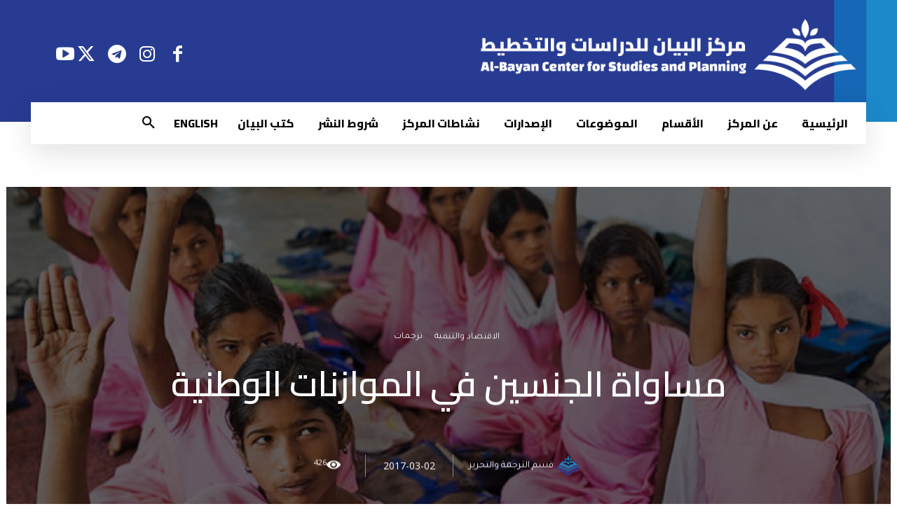

--- FILE ---
content_type: text/html; charset=UTF-8
request_url: https://www.bayancenter.org/wp-admin/admin-ajax.php?td_theme_name=Newspaper&v=12.6.6
body_size: -370
content:
{"3091":426}